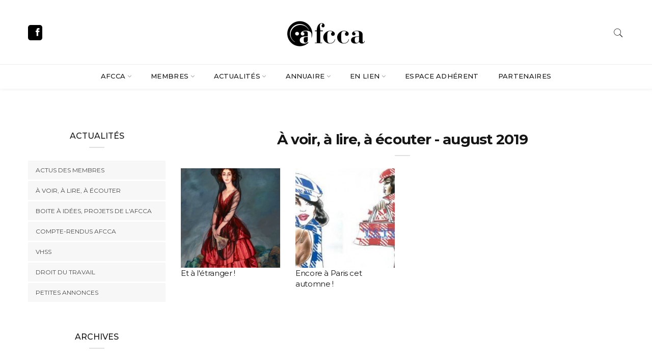

--- FILE ---
content_type: text/html; charset=utf-8
request_url: https://www.afcca.fr/en/archives/actualite/201908
body_size: 6651
content:
<!DOCTYPE html>
<!--[if lt IE 7 ]> <html class="ie6"> <![endif]-->
<!--[if IE 7 ]>    <html class="ie7"> <![endif]-->
<!--[if IE 8 ]>    <html class="ie8"> <![endif]-->
<!--[if IE 9 ]>    <html class="ie9"> <![endif]-->
<!--[if (gt IE 9)|!(IE)]><!--><html xml:lang="en" version="XHTML+RDFa 1.0" dir="ltr"
  xmlns:content="http://purl.org/rss/1.0/modules/content/"
  xmlns:dc="http://purl.org/dc/terms/"
  xmlns:foaf="http://xmlns.com/foaf/0.1/"
  xmlns:og="http://ogp.me/ns#"
  xmlns:rdfs="http://www.w3.org/2000/01/rdf-schema#"
  xmlns:sioc="http://rdfs.org/sioc/ns#"
  xmlns:sioct="http://rdfs.org/sioc/types#"
  xmlns:skos="http://www.w3.org/2004/02/skos/core#"
  xmlns:xsd="http://www.w3.org/2001/XMLSchema#"><!--<![endif]-->
<head profile="http://www.w3.org/1999/xhtml/vocab">
	<meta http-equiv="Content-Type" content="text/html; charset=utf-8" />
<meta name="Generator" content="Drupal 7 (http://drupal.org)" />
<link rel="shortcut icon" href="https://www.afcca.fr/sites/afcca.fr/themes/afcca/favicon.ico" type="image/vnd.microsoft.icon" />
    <meta http-equiv="X-UA-Compatible" content="IE=edge">
	<meta name="viewport" content="width=device-width, initial-scale=1">

	<meta name="keywords" content="afcca, association des cosutmiers du cinéma et de l&#039;audio visuel, association, costumier, costumière, chef-costumier, chef-costumière, créateur de costume, créatrice de costumes, cinéma, audiovisuel, théâtre, danse, opéra, long-métrage, court-métrage, documentaire-fiction, habilleuse, chef-d&#039;atelier, teintures, patines, stagiaire, costumes d&#039;époques, tournages, films, équipes, madeline fontaine, yvonne sassinot de nesles" />
	<meta name="copyright" content="AFCCA 2026" />
	<meta name="description" content="L’AFCCA est l’Association des Costumiers du Cinéma et de l’Audiovisuel, elle se définit comme un espace de rencontre, un forum de réflexion, un lieu d’échange et d’information. Elle a pour but de rassembler sur des critères professionnels de qualité et de défendre la reconnaissance de nos métiers au sein de la production cinématographique et audiovisuelle." />
	<meta name="abstract" content="L’AFCCA est l’Association des Costumiers du Cinéma et de l’Audiovisuel, elle se définit comme un espace de rencontre, un forum de réflexion, un lieu d’échange et d’information." />
	<meta name="google-site-verification" content="zUgc8r4_xDcm7uwOKfitvgCJWa4Ekn4OQ9b450xnrFk" />

	<title>À voir, à lire, à écouter - august 2019 | AFCCA</title>

	<!-- Library - Google Font Familys -->
	<link href="https://fonts.googleapis.com/css?family=Hind:300,400,500,600,700%7cMontserrat:100,100i,200,200i,300,300i,400,400i,500,500i,600,600i,700,700i,800,800i,900,900i" rel="stylesheet">

	<link type="text/css" rel="stylesheet" href="https://www.afcca.fr/sites/afcca.fr/files/css/css_rEI_5cK_B9hB4So2yZUtr5weuEV3heuAllCDE6XsIkI.css" media="all" />
<link type="text/css" rel="stylesheet" href="https://www.afcca.fr/sites/afcca.fr/files/css/css_OgLKyRQzMSk2fzlTb6LAdH5rTwsWqoBRdmIaVKHxFgs.css" media="all" />
<link type="text/css" rel="stylesheet" href="https://www.afcca.fr/sites/afcca.fr/files/css/css_NCOSdpoQnWWQHVcfG2o2skDLf8YSjSAlOAadPoELzbo.css" media="all" />
<link type="text/css" rel="stylesheet" href="https://www.afcca.fr/sites/afcca.fr/files/css/css_EecjVLTcxT3jp998EreNWUoExh3JP-2LT4HSm6GEjMQ.css" media="all" />
	<script type="text/javascript" src="https://www.afcca.fr/sites/afcca.fr/files/js/js_s5koNMBdK4BqfHyHNPWCXIL2zD0jFcPyejDZsryApj0.js"></script>
<script type="text/javascript" src="https://www.afcca.fr/sites/afcca.fr/files/js/js_gBoSdTsbO5TTeOmqEi5o8yZugwRoJUJi0t2MCEMdSqk.js"></script>
<script type="text/javascript" src="https://www.afcca.fr/sites/afcca.fr/files/js/js_FGyejKAsibnryKVKwzWo4gfqRGlcC4zDCeBEaNV1f1A.js"></script>
<script type="text/javascript">
<!--//--><![CDATA[//><!--
jQuery.extend(Drupal.settings, {"basePath":"\/","pathPrefix":"en\/","setHasJsCookie":0,"ajaxPageState":{"theme":"afcca","theme_token":"mHyjtxMgokIMXzYLRmEnI-7ZwW4_qs1fWeC_xd2sDQY","js":{"0":1,"sites\/all\/modules\/jquery_update\/replace\/jquery\/1.10\/jquery.min.js":1,"misc\/jquery-extend-3.4.0.js":1,"misc\/jquery-html-prefilter-3.5.0-backport.js":1,"misc\/jquery.once.js":1,"misc\/drupal.js":1,"sites\/all\/modules\/spamspan\/spamspan.js":1,"sites\/afcca.fr\/themes\/afcca\/assets\/js\/popper.min.js":1,"sites\/afcca.fr\/themes\/afcca\/assets\/js\/lib.js":1,"sites\/afcca.fr\/themes\/afcca\/assets\/js\/functions.js":1},"css":{"modules\/system\/system.base.css":1,"modules\/system\/system.messages.css":1,"modules\/comment\/comment.css":1,"sites\/all\/modules\/date\/date_api\/date.css":1,"sites\/all\/modules\/date\/date_popup\/themes\/datepicker.1.7.css":1,"modules\/field\/theme\/field.css":1,"sites\/all\/modules\/logintoboggan\/logintoboggan.css":1,"modules\/node\/node.css":1,"modules\/user\/user.css":1,"modules\/forum\/forum.css":1,"sites\/all\/modules\/views\/css\/views.css":1,"sites\/all\/modules\/ctools\/css\/ctools.css":1,"sites\/all\/modules\/panels\/css\/panels.css":1,"sites\/afcca.fr\/themes\/afcca\/assets\/css\/lib.css":1,"sites\/afcca.fr\/themes\/afcca\/assets\/css\/rtl.css":1,"sites\/afcca.fr\/themes\/afcca\/assets\/css\/style.css":1,"sites\/afcca.fr\/themes\/afcca\/assets\/css\/override.css":1}},"urlIsAjaxTrusted":{"\/en\/search\/node":true}});
//--><!]]>
</script>

	<!--[if lt IE 9]>
		<script src="js/html5/respond.min.js"></script>
	<![endif]-->

	<script type="text/javascript">
	  var _gaq = _gaq || [];
	  _gaq.push(['_setAccount', 'UA-21087129-1']);
	  _gaq.push(['_trackPageview']);
	  (function() {
		var ga = document.createElement('script'); ga.type = 'text/javascript'; ga.async = true;
		ga.src = ('https:' == document.location.protocol ? 'https://ssl' : 'http://www') + '.google-analytics.com/ga.js';
		var s = document.getElementsByTagName('script')[0]; s.parentNode.insertBefore(ga, s);
	  })();
	</script>
</head>

<body data-offset="200" data-spy="scroll" data-target=".ownavigation" class="html not-front not-logged-in one-sidebar sidebar-first page-archives page-archives-actualite page-archives-actualite- page-archives-actualite-201908 i18n-en" >

	<div id="site-loader" class="load-complete">
		<div class="loader">
			<div class="line-scale"><div></div><div></div><div></div><div></div><div></div></div>
		</div>
	</div>


    
<header class="container-fluid no-left-padding no-right-padding header_s header-fix header_s1">

	<!-- SidePanel -->
	<div id="slidepanel-1" class="slidepanel">
		<!-- Top Header -->
		<div class="container-fluid no-right-padding no-left-padding top-header">
			<!-- Container -->
			<div class="container">
				<div class="row">
					<div class="col-lg-4 col-6">
						<ul class="top-social">
							<li><a href="https://www.facebook.com/pg/frenchcostumedesignersaf/" target="_blank" title="Facebook"><i class="ion-social-facebook"></i></a></li>
						</ul>
					</div>
					<div class="col-lg-4 logo-block">
            <a href="/" title="Logo">
              <img src="/sites/afcca.fr/themes/afcca/assets/images/logo.png" />
            </a>
					</div>
					<div class="col-lg-4 col-6">
						<ul class="top-right user-info">
							<li><a href="#search-box" data-toggle="collapse" class="search collapsed" title="Search"><i class="pe-7s-search sr-ic-open"></i><i class="pe-7s-close sr-ic-close"></i></a></li>
							<!-- <li class="dropdown">
								<a class="dropdown-toggle" href="#"><i class="pe-7s-user"></i></a>
								<ul class="dropdown-menu">
									<li><a class="dropdown-item" href="#" title="Sign In">Sign In</a></li>
									<li><a class="dropdown-item" href="#" title="Subscribe">Subscribe </a></li>
									<li><a class="dropdown-item" href="#" title="Log In">Log In</a></li>
								</ul>
							</li> -->
						</ul>
					</div>
				</div>
			</div><!-- Container /- -->
		</div><!-- Top Header /- -->
	</div><!-- SidePanel /- -->

	<!-- Menu Block -->
	<div class="container-fluid no-left-padding no-right-padding menu-block">
		<!-- Container -->
		<div class="container">
			<nav class="navbar ownavigation navbar-expand-lg">
				<a class="navbar-brand" href="/"><img src="/sites/afcca.fr/themes/afcca/assets/images/logo.png" /></a>
				<button class="navbar-toggler navbar-toggler-right" type="button" data-toggle="collapse" data-target="#navbar1" aria-controls="navbar1" aria-expanded="false" aria-label="Toggle navigation">
					<i class="fa fa-bars"></i>
				</button>
				<div class="collapse navbar-collapse" id="navbar1">
          <ul class="menu navbar-nav"><li class="first expanded dropdown"><i class="ddl-switch fa fa-angle-down"></i><a href="/en" class="nav-link dropdown-toggle">Afcca</a><ul class="dropdown-menu"><li class="first leaf"><a href="/en/node/702" class="dropdown-item">La Charte</a></li>
<li class="leaf"><a href="/en/afcca/le-conseil-dadministration" class="dropdown-item">Le Conseil d&#039;Administration</a></li>
<li class="leaf"><a href="/en/node/704" class="dropdown-item">Le Bureau</a></li>
<li class="leaf"><a href="/en/afcca/afcca-regions" class="dropdown-item">AFCCA Régions</a></li>
<li class="last leaf"><a href="/en/node/701" class="dropdown-item">Adhérer</a></li>
</ul></li>
<li class="expanded dropdown"><i class="ddl-switch fa fa-angle-down"></i><a href="/en/adherents" title="Chef.fe d&#039;atelier" class="nav-link dropdown-toggle">Membres</a><ul class="dropdown-menu"><li class="first collapsed"><a href="/en/adherents" class="nav-hide dropdown-item">Tous les membres</a></li>
<li class="leaf"><a href="/en/adherents/11" class="dropdown-item">Créateur·rice·s de costumes</a></li>
<li class="leaf"><a href="/en/adherents/568" class="dropdown-item">Chefs·fe·s costumier·e·s</a></li>
<li class="leaf"><a href="/en/adherents/569" class="dropdown-item">1er·e·s assistant·e·s costume</a></li>
<li class="leaf"><a href="/en/adherents/571" class="dropdown-item">Chef·fe·s d&#039;atelier</a></li>
<li class="leaf"><a href="/en/adherents/19" class="dropdown-item">Costumier·e·s</a></li>
<li class="leaf"><a href="/en/adherents/18" class="dropdown-item">Costumier·e·s d&#039;atelier</a></li>
<li class="leaf"><a href="/en/adherents/15" class="dropdown-item">Costumier·e·s teinture/patine</a></li>
<li class="leaf"><a href="/en/adherents/12" class="dropdown-item">Habilleur·se·s</a></li>
<li class="leaf"><a href="/en/adherents/572" class="dropdown-item">Couturier·ère·s</a></li>
<li class="leaf"><a href="/en/adherents/573" class="dropdown-item">Assistant·e·s teinture/patine</a></li>
<li class="leaf"><a href="/en/adherents/574" class="dropdown-item">Régisseur·se·s costume</a></li>
<li class="leaf"><a href="/en/adherents/570" class="dropdown-item">Auxiliaires costume</a></li>
<li class="last leaf"><a href="/en/adherents/575" class="dropdown-item">Assistant·e·s régisseur·se costume</a></li>
</ul></li>
<li class="expanded active-trail dropdown"><i class="ddl-switch fa fa-angle-down"></i><a href="/en/archives" class="active-trail active nav-link dropdown-toggle">Actualités</a><ul class="dropdown-menu"><li class="first leaf"><a href="/en/archives/experience" class="dropdown-item">Actus des membres</a></li>
<li class="leaf"><a href="/en/archives/actualite" class="dropdown-item">À voir, à lire, à écouter</a></li>
<li class="leaf"><a href="/en/forums/boite-idees-projets-de-lafcca" class="dropdown-item">Boite à idées, projets de l&#039;Afcca</a></li>
<li class="leaf"><a href="/en/forums/compte-rendus" class="dropdown-item">Compte-rendus Afcca</a></li>
<li class="leaf"><a href="/en/actualites/harcelementvhss" class="dropdown-item">VHSS</a></li>
<li class="leaf"><a href="/en/forums/droit-du-travail" class="dropdown-item">Droit du travail</a></li>
<li class="last leaf"><a href="/en/forums/petites-annonces" class="dropdown-item">Petites annonces</a></li>
</ul></li>
<li class="expanded dropdown"><i class="ddl-switch fa fa-angle-down"></i><a href="/en/node/706" class="nav-link dropdown-toggle">Annuaire</a><ul class="dropdown-menu"><li class="first leaf"><a href="/en/node/706" class="dropdown-item">Partenaires</a></li>
<li class="leaf"><a href="/en/node/714" class="dropdown-item">Fournisseurs</a></li>
<li class="leaf"><a href="/en/node/712" class="dropdown-item">Documentation du costume</a></li>
<li class="leaf"><a href="/en/node/713" class="dropdown-item">Formation(s) du costume</a></li>
<li class="last leaf"><a href="/en/le-repertoire/adresses" class="dropdown-item">Les bonnes adresses</a></li>
</ul></li>
<li class="expanded dropdown"><i class="ddl-switch fa fa-angle-down"></i><a href="/en/node/710" class="nav-link dropdown-toggle">En lien</a><ul class="dropdown-menu"><li class="first leaf"><a href="/en/node/710" class="dropdown-item">Associations de techniciens</a></li>
<li class="leaf"><a href="/en/en-lien/inter-association-europeenne" class="dropdown-item">ARTSCENICO</a></li>
<li class="leaf"><a href="/en/en-lien/syndicats" class="dropdown-item">Syndicats</a></li>
<li class="last leaf"><a href="/en/en-lien/infos-utiles" class="dropdown-item">Infos utiles</a></li>
</ul></li>
<li class="collapsed"><a href="/en/user" class="member nav-link">Espace adhérent</a></li>
<li class="last leaf"><a href="/en/adherents" class="nav-link">Partenaires</a></li>
</ul>				</div>
				<div id="loginpanel-1" class="desktop-hide">
					<div class="right toggle" id="toggle-1">
						<a id="slideit-1" class="slideit" href="#slidepanel"><i class="fo-icons fa fa-inbox"></i></a>
						<a id="closeit-1" class="closeit" href="#slidepanel"><i class="fo-icons fa fa-close"></i></a>
					</div>
				</div>
			</nav>
		</div><!-- Container /- -->
	</div><!-- Menu Block /- -->
	<!-- Search Box -->
	<div class="search-box collapse" id="search-box">
		<div class="container">
      <form class="search-form" action="/en/search/node" method="post" id="search-form" accept-charset="UTF-8"><div><div class="input-group">
  <input type="text" id="search-box-input" autocomplete="false" name="keys" class="form-control" placeholder="Rechercher..." required>
  <span class="input-group-btn">
    <button class="btn btn-secondary" type="submit" name="op" value="Rechercher"><i class="pe-7s-search"></i></button>
  </span>
</div>
<input type="hidden" name="form_build_id" value="form-G05SU3bNEO5tm2hOgloTi8G7Z4JVO1NYamTy1grqBLo" />
<input type="hidden" name="form_id" value="search_form" />
</div></form>		</div>
	</div><!-- Search Box /- -->
</header><!-- Header Section /- -->


<script type="text/javascript">
  jQuery('#search-box').on('shown.bs.collapse', function () {
    jQuery('#search-box-input').focus();
  })
</script>

<div class="main-container">
  <main class="site-main">

			<!-- Page Content -->
			<div class="container-fluid no-left-padding no-right-padding page-content">
				<!-- container -->
				<div class="container">
					<!-- Row -->
					<div class="row">

						<!-- Content Area -->
						<div class="col-md-9 order-md-2 col-sm-12 content-area contextual-links-region">
                                            <h1 class="block-title" id="page-title">À voir, à lire, à écouter - august 2019</h1>
                                                          <div class="tabs"></div>
                                                                        <div class="region region-content">
    <div id="block-system-main" class="block block-system">
  <!--  -->
    <div class="content">
    <div class="view view-archives view-id-archives view-display-id-page view-dom-id-adff286fbc47ca83014982c28fd59f15">
        
  
  
      <div class="view-content">
      <div class="row">
      <div class="col-md-3 col-sm-12 views-row views-row-1 views-row-odd views-row-first">
      
<div id="node-2286" class="node node-actualite node-promoted node-teaser node-actualite-teaser mb-2 clearfix" about="/en/node/2286" typeof="sioc:Item foaf:Document">
  <a href="/en/node/2286" class="teaser-image-placeholder"><img title="Et à l&#039;étranger !" typeof="foaf:Image" src="https://www.afcca.fr/sites/afcca.fr/files/styles/archives_thumb/public/field/image/madrid_balenciaga1_0.jpg?itok=y-qvllgJ" width="250" height="250" alt="" /></a>    <h3 class="teaser-title"><a href="/en/node/2286" title="Et à l&#039;étranger !">Et à l&#039;étranger !</a></h3>
	<span property="dc:title" content="Et à l&#039;étranger !" class="rdf-meta element-hidden"></span><span property="sioc:num_replies" content="0" datatype="xsd:integer" class="rdf-meta element-hidden"></span></div>
    </div>
      <div class="col-md-3 col-sm-12 views-row views-row-2 views-row-even views-row-last">
      
<div id="node-2285" class="node node-actualite node-promoted node-teaser node-actualite-teaser mb-2 clearfix" about="/en/node/2285" typeof="sioc:Item foaf:Document">
  <a href="/en/node/2285" class="teaser-image-placeholder"><img title="Encore à Paris cet automne !" typeof="foaf:Image" src="https://www.afcca.fr/sites/afcca.fr/files/styles/archives_thumb/public/field/image/tati.jpg?itok=1tLQrxPE" width="250" height="250" alt="" /></a>    <h3 class="teaser-title"><a href="/en/node/2285" title="Encore à Paris cet automne !">Encore à Paris cet automne !</a></h3>
	<span property="dc:title" content="Encore à Paris cet automne !" class="rdf-meta element-hidden"></span><span property="sioc:num_replies" content="0" datatype="xsd:integer" class="rdf-meta element-hidden"></span></div>
    </div>
  </div>
    </div>
  
  
  
  
  
  
</div>  </div>
</div>
  </div>
                          </div><!-- Content Area /- -->

            <!-- Widget Area -->
                          <div id="sidebar-first" class="col-md-3 order-md-1 col-sm-12 widget-area">
                  <div class="region region-sidebar-first">
    
<aside id="block-menu-block-1" class="widget block block-menu-block widget_categories">
        <h3 class="widget-title" >Actualités</h3>
      <div class="content">
    <div class="menu-block-wrapper menu-block-1 menu-name-main-menu parent-mlid-0 menu-level-2 widget widget_categories">
  <ul class="menu"><li class="first leaf menu-mlid-1660"><a href="/en/archives/experience">Actus des membres</a></li>
<li class="leaf menu-mlid-1659"><a href="/en/archives/actualite">À voir, à lire, à écouter</a></li>
<li class="leaf menu-mlid-1648"><a href="/en/forums/boite-idees-projets-de-lafcca">Boite à idées, projets de l&#039;Afcca</a></li>
<li class="leaf menu-mlid-1661"><a href="/en/forums/compte-rendus">Compte-rendus Afcca</a></li>
<li class="leaf menu-mlid-1708"><a href="/en/actualites/harcelementvhss">VHSS</a></li>
<li class="leaf menu-mlid-1651"><a href="/en/forums/droit-du-travail">Droit du travail</a></li>
<li class="last leaf menu-mlid-1650"><a href="/en/forums/petites-annonces">Petites annonces</a></li>
</ul></div>
  </div>
</aside>

<aside id="block-views-archives-block-navigation" class="widget block block-views">
        <h3 class="widget-title" >Archives</h3>
      <div class="content">
    <div class="view view-archives view-id-archives view-display-id-block_navigation view-dom-id-ab536892e61fd7b945cf839cb8c6ad65">
        
  
  
      <div class="view-content">
      <div class="widget widget_categories">
  <ul>
      <li>
      <a href="/en/archives/actualite/202512">
        December 2025 (16)
      </a>
    </li>
      <li>
      <a href="/en/archives/actualite/202511">
        November 2025 (4)
      </a>
    </li>
      <li>
      <a href="/en/archives/actualite/202510">
        October 2025 (6)
      </a>
    </li>
      <li>
      <a href="/en/archives/actualite/202509">
        September 2025 (9)
      </a>
    </li>
      <li>
      <a href="/en/archives/actualite/202508">
        August 2025 (3)
      </a>
    </li>
      <li>
      <a href="/en/archives/actualite/202507">
        July 2025 (6)
      </a>
    </li>
      <li>
      <a href="/en/archives/actualite/202506">
        June 2025 (9)
      </a>
    </li>
      <li>
      <a href="/en/archives/actualite/202505">
        May 2025 (11)
      </a>
    </li>
      <li>
      <a href="/en/archives/actualite/202504">
        April 2025 (7)
      </a>
    </li>
      <li>
      <a href="/en/archives/actualite/202503">
        March 2025 (5)
      </a>
    </li>
      <li>
      <a href="/en/archives/actualite/202502">
        February 2025 (4)
      </a>
    </li>
      <li>
      <a href="/en/archives/actualite/202501">
        January 2025 (10)
      </a>
    </li>
      <li>
      <a href="/en/archives/actualite/202412">
        December 2024 (12)
      </a>
    </li>
      <li>
      <a href="/en/archives/actualite/202411">
        November 2024 (1)
      </a>
    </li>
      <li>
      <a href="/en/archives/actualite/202410">
        October 2024 (1)
      </a>
    </li>
      <li>
      <a href="/en/archives/actualite/202409">
        September 2024 (6)
      </a>
    </li>
      <li>
      <a href="/en/archives/actualite/202408">
        August 2024 (6)
      </a>
    </li>
      <li>
      <a href="/en/archives/actualite/202407">
        July 2024 (7)
      </a>
    </li>
      <li>
      <a href="/en/archives/actualite/202406">
        June 2024 (3)
      </a>
    </li>
      <li>
      <a href="/en/archives/actualite/202405">
        May 2024 (5)
      </a>
    </li>
      <li>
      <a href="/en/archives/actualite/202404">
        April 2024 (10)
      </a>
    </li>
      <li>
      <a href="/en/archives/actualite/202403">
        March 2024 (14)
      </a>
    </li>
      <li>
      <a href="/en/archives/actualite/202402">
        February 2024 (2)
      </a>
    </li>
      <li>
      <a href="/en/archives/actualite/202401">
        January 2024 (3)
      </a>
    </li>
      <li>
      <a href="/en/archives/actualite/202312">
        December 2023 (4)
      </a>
    </li>
      <li>
      <a href="/en/archives/actualite/202311">
        November 2023 (5)
      </a>
    </li>
      <li>
      <a href="/en/archives/actualite/202310">
        October 2023 (2)
      </a>
    </li>
      <li>
      <a href="/en/archives/actualite/202309">
        September 2023 (6)
      </a>
    </li>
      <li>
      <a href="/en/archives/actualite/202308">
        August 2023 (3)
      </a>
    </li>
      <li>
      <a href="/en/archives/actualite/202307">
        July 2023 (1)
      </a>
    </li>
      <li>
      <a href="/en/archives/actualite/202306">
        June 2023 (9)
      </a>
    </li>
      <li>
      <a href="/en/archives/actualite/202305">
        May 2023 (1)
      </a>
    </li>
      <li>
      <a href="/en/archives/actualite/202304">
        April 2023 (8)
      </a>
    </li>
      <li>
      <a href="/en/archives/actualite/202303">
        March 2023 (2)
      </a>
    </li>
      <li>
      <a href="/en/archives/actualite/202302">
        February 2023 (6)
      </a>
    </li>
      <li>
      <a href="/en/archives/actualite/202301">
        January 2023 (5)
      </a>
    </li>
      <li>
      <a href="/en/archives/actualite/202212">
        December 2022 (3)
      </a>
    </li>
      <li>
      <a href="/en/archives/actualite/202211">
        November 2022 (1)
      </a>
    </li>
      <li>
      <a href="/en/archives/actualite/202210">
        October 2022 (7)
      </a>
    </li>
      <li>
      <a href="/en/archives/actualite/202209">
        September 2022 (3)
      </a>
    </li>
      <li>
      <a href="/en/archives/actualite/202208">
        August 2022 (6)
      </a>
    </li>
      <li>
      <a href="/en/archives/actualite/202207">
        July 2022 (6)
      </a>
    </li>
      <li>
      <a href="/en/archives/actualite/202206">
        June 2022 (4)
      </a>
    </li>
      <li>
      <a href="/en/archives/actualite/202205">
        May 2022 (6)
      </a>
    </li>
      <li>
      <a href="/en/archives/actualite/202204">
        April 2022 (2)
      </a>
    </li>
      <li>
      <a href="/en/archives/actualite/202203">
        March 2022 (11)
      </a>
    </li>
      <li>
      <a href="/en/archives/actualite/202202">
        February 2022 (8)
      </a>
    </li>
      <li>
      <a href="/en/archives/actualite/202201">
        January 2022 (6)
      </a>
    </li>
      <li>
      <a href="/en/archives/actualite/202112">
        December 2021 (1)
      </a>
    </li>
      <li>
      <a href="/en/archives/actualite/202111">
        November 2021 (5)
      </a>
    </li>
      <li>
      <a href="/en/archives/actualite/202110">
        October 2021 (8)
      </a>
    </li>
      <li>
      <a href="/en/archives/actualite/202109">
        September 2021 (5)
      </a>
    </li>
      <li>
      <a href="/en/archives/actualite/202108">
        August 2021 (5)
      </a>
    </li>
      <li>
      <a href="/en/archives/actualite/202107">
        July 2021 (4)
      </a>
    </li>
      <li>
      <a href="/en/archives/actualite/202105">
        May 2021 (5)
      </a>
    </li>
      <li>
      <a href="/en/archives/actualite/202104">
        April 2021 (2)
      </a>
    </li>
      <li>
      <a href="/en/archives/actualite/202102">
        February 2021 (2)
      </a>
    </li>
      <li>
      <a href="/en/archives/actualite/202101">
        January 2021 (2)
      </a>
    </li>
      <li>
      <a href="/en/archives/actualite/202012">
        December 2020 (2)
      </a>
    </li>
      <li>
      <a href="/en/archives/actualite/202011">
        November 2020 (7)
      </a>
    </li>
      <li>
      <a href="/en/archives/actualite/202010">
        October 2020 (2)
      </a>
    </li>
      <li>
      <a href="/en/archives/actualite/202009">
        September 2020 (5)
      </a>
    </li>
      <li>
      <a href="/en/archives/actualite/202007">
        July 2020 (2)
      </a>
    </li>
      <li>
      <a href="/en/archives/actualite/202006">
        June 2020 (6)
      </a>
    </li>
      <li>
      <a href="/en/archives/actualite/202005">
        May 2020 (3)
      </a>
    </li>
      <li>
      <a href="/en/archives/actualite/202004">
        April 2020 (4)
      </a>
    </li>
      <li>
      <a href="/en/archives/actualite/202003">
        March 2020 (12)
      </a>
    </li>
      <li>
      <a href="/en/archives/actualite/202002">
        February 2020 (8)
      </a>
    </li>
      <li>
      <a href="/en/archives/actualite/202001">
        January 2020 (4)
      </a>
    </li>
      <li>
      <a href="/en/archives/actualite/201912">
        December 2019 (3)
      </a>
    </li>
      <li>
      <a href="/en/archives/actualite/201911">
        November 2019 (6)
      </a>
    </li>
      <li>
      <a href="/en/archives/actualite/201910">
        October 2019 (1)
      </a>
    </li>
      <li>
      <a href="/en/archives/actualite/201909">
        September 2019 (4)
      </a>
    </li>
      <li>
      <a href="/en/archives/actualite/201908" class="active">
        August 2019 (2)
      </a>
    </li>
      <li>
      <a href="/en/archives/actualite/201906">
        June 2019 (7)
      </a>
    </li>
      <li>
      <a href="/en/archives/actualite/201904">
        April 2019 (4)
      </a>
    </li>
      <li>
      <a href="/en/archives/actualite/201903">
        March 2019 (1)
      </a>
    </li>
      <li>
      <a href="/en/archives/actualite/201902">
        February 2019 (2)
      </a>
    </li>
      <li>
      <a href="/en/archives/actualite/201901">
        January 2019 (10)
      </a>
    </li>
      <li>
      <a href="/en/archives/actualite/201812">
        December 2018 (1)
      </a>
    </li>
      <li>
      <a href="/en/archives/actualite/201811">
        November 2018 (2)
      </a>
    </li>
      <li>
      <a href="/en/archives/actualite/201809">
        September 2018 (5)
      </a>
    </li>
      <li>
      <a href="/en/archives/actualite/201807">
        July 2018 (5)
      </a>
    </li>
      <li>
      <a href="/en/archives/actualite/201805">
        May 2018 (1)
      </a>
    </li>
      <li>
      <a href="/en/archives/actualite/201804">
        April 2018 (6)
      </a>
    </li>
      <li>
      <a href="/en/archives/actualite/201803">
        March 2018 (5)
      </a>
    </li>
      <li>
      <a href="/en/archives/actualite/201802">
        February 2018 (7)
      </a>
    </li>
      <li>
      <a href="/en/archives/actualite/201801">
        January 2018 (6)
      </a>
    </li>
      <li>
      <a href="/en/archives/actualite/201711">
        November 2017 (7)
      </a>
    </li>
      <li>
      <a href="/en/archives/actualite/201710">
        October 2017 (1)
      </a>
    </li>
      <li>
      <a href="/en/archives/actualite/201709">
        September 2017 (2)
      </a>
    </li>
      <li>
      <a href="/en/archives/actualite/201706">
        June 2017 (7)
      </a>
    </li>
      <li>
      <a href="/en/archives/actualite/201704">
        April 2017 (1)
      </a>
    </li>
      <li>
      <a href="/en/archives/actualite/201703">
        March 2017 (2)
      </a>
    </li>
      <li>
      <a href="/en/archives/actualite/201702">
        February 2017 (9)
      </a>
    </li>
      <li>
      <a href="/en/archives/actualite/201611">
        November 2016 (7)
      </a>
    </li>
      <li>
      <a href="/en/archives/actualite/201610">
        October 2016 (2)
      </a>
    </li>
      <li>
      <a href="/en/archives/actualite/201609">
        September 2016 (4)
      </a>
    </li>
      <li>
      <a href="/en/archives/actualite/201608">
        August 2016 (4)
      </a>
    </li>
      <li>
      <a href="/en/archives/actualite/201607">
        July 2016 (2)
      </a>
    </li>
      <li>
      <a href="/en/archives/actualite/201606">
        June 2016 (1)
      </a>
    </li>
      <li>
      <a href="/en/archives/actualite/201605">
        May 2016 (7)
      </a>
    </li>
      <li>
      <a href="/en/archives/actualite/201603">
        March 2016 (4)
      </a>
    </li>
      <li>
      <a href="/en/archives/actualite/201602">
        February 2016 (2)
      </a>
    </li>
      <li>
      <a href="/en/archives/actualite/201601">
        January 2016 (5)
      </a>
    </li>
      <li>
      <a href="/en/archives/actualite/201511">
        November 2015 (1)
      </a>
    </li>
      <li>
      <a href="/en/archives/actualite/201510">
        October 2015 (12)
      </a>
    </li>
      <li>
      <a href="/en/archives/actualite/201505">
        May 2015 (5)
      </a>
    </li>
      <li>
      <a href="/en/archives/actualite/201504">
        April 2015 (1)
      </a>
    </li>
      <li>
      <a href="/en/archives/actualite/201503">
        March 2015 (1)
      </a>
    </li>
      <li>
      <a href="/en/archives/actualite/201502">
        February 2015 (5)
      </a>
    </li>
      <li>
      <a href="/en/archives/actualite/201501">
        January 2015 (5)
      </a>
    </li>
      <li>
      <a href="/en/archives/actualite/201411">
        November 2014 (2)
      </a>
    </li>
      <li>
      <a href="/en/archives/actualite/201410">
        October 2014 (4)
      </a>
    </li>
      <li>
      <a href="/en/archives/actualite/201409">
        September 2014 (7)
      </a>
    </li>
      <li>
      <a href="/en/archives/actualite/201407">
        July 2014 (2)
      </a>
    </li>
      <li>
      <a href="/en/archives/actualite/201406">
        June 2014 (4)
      </a>
    </li>
      <li>
      <a href="/en/archives/actualite/201403">
        March 2014 (5)
      </a>
    </li>
      <li>
      <a href="/en/archives/actualite/201402">
        February 2014 (9)
      </a>
    </li>
      <li>
      <a href="/en/archives/actualite/201209">
        September 2012 (9)
      </a>
    </li>
      <li>
      <a href="/en/archives/actualite/201203">
        March 2012 (3)
      </a>
    </li>
    </ul>
</div>
    </div>
  
  
  
  
  
  
</div>  </div>
</aside>
  </div>
              </div><!-- Widget Area /- -->
            
            <!-- Widget Area -->
            

					</div><!-- Row /- -->
				</div><!-- container /- -->
			</div><!-- Section /- -->
  </main>
</div>
<!-- Footer Main -->
<footer class="container-fluid no-left-padding no-right-padding footer-main footer-section1 footer-dark">
  <!-- Container -->
  <div class="container">
    <ul class="ftr-social">
      <li><a href="/en/node/7"><i class="fa fa-briefcase"></i>Demande de stage</a></li>
      <li><a href="/en/contact"><i class="fa fa-envelope-o"></i>Contact</a></li>
      <li><a href="/en/node/846"><i class="fa fa-copyright"></i>Mentions légales</a></li>
      <!-- <li><a href="#" title="Facebook"><i class="fa fa-facebook"></i>Facebook</a></li>
      <li><a href="#" title="Twitter"><i class="fa fa-twitter"></i>twitter</a></li>
      <li><a href="#" title="Instagram"><i class="fa fa-instagram"></i>Instagram</a></li>
      <li><a href="#" title="Google Plus"><i class="fa fa-google-plus"></i>Google plus</a></li>
      <li><a href="#" title="Pinterest"><i class="fa fa-pinterest-p"></i>pinterest</a></li>
      <li><a href="#" title="Youtube"><i class="fa fa-youtube"></i>youtube</a></li> -->
    </ul>
    <div class="copyright">
      <p>© AFCCA 2026 - Tous droits réservés</p>
    </div>
  </div><!-- Container /- -->
</footer><!-- Footer Main /- -->
  <script type="text/javascript">
<!--//--><![CDATA[//><!--
jQuery(document).ready(function () {
    jQuery('a[href$="node/4"]').addClass('overlay-exclude');
  });
//--><!]]>
</script>
</body>
</html>
